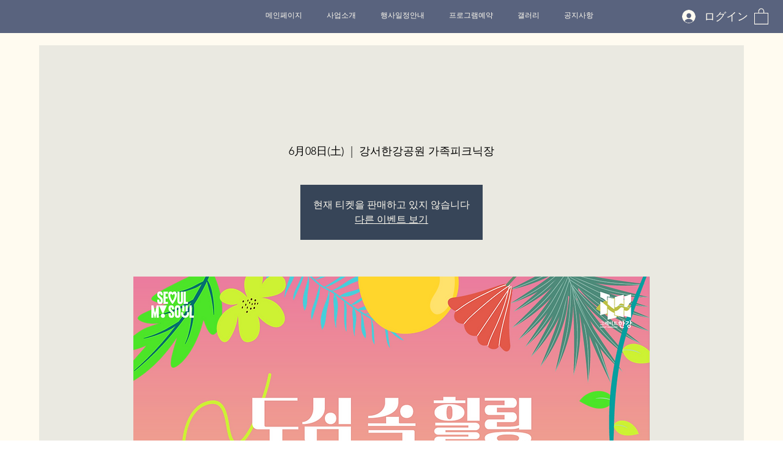

--- FILE ---
content_type: application/javascript
request_url: https://static.parastorage.com/services/form-app/1.2257.0/client-viewer/form-app-contacts-phone.chunk.min.js
body_size: 3102
content:
"use strict";(("undefined"!=typeof self?self:this).webpackJsonp__wix_form_app=("undefined"!=typeof self?self:this).webpackJsonp__wix_form_app||[]).push([[416],{96564:(e,n,t)=>{t.r(n),t.d(n,{default:()=>Le});var r=t(20011),a=t(27762),l=t.n(a),o=t(42301),s=t(95685),c=t.n(s),u=t(10343),i=t(8333),d=t(19148),m=t(3285),p=t(51646),C=t(5468),y=t(48385),f=t(98125),b=t(15906),h=t.n(b),v=t(77118);function g(e){const n=e?(0,p.S)(e):void 0,t=null==n?void 0:n.country;if(t)return t;const r=new C.R;e&&r.input(e);return r.getCountry()}function E(e){return function(e){var n,t,r,a;if(!(e=e.trim()).startsWith("+"))return;const l=e.replace(/^\+/,""),o=l.substring(0,1),s=l.substring(0,2),c=l.substring(0,3),u=l.substring(0,4);return(null==(n=f.Z.country_calling_codes[u])?void 0:n[0])||(null==(t=f.Z.country_calling_codes[c])?void 0:t[0])||(null==(r=f.Z.country_calling_codes[s])?void 0:r[0])||(null==(a=f.Z.country_calling_codes[o])?void 0:a[0])}(e)}function w(e){return e?v.L[e]:void 0}function N(e){var n;return e&&(null==(n=h().getCountryByKey(e))?void 0:n.dialCode)}var x=t(96080),k=t(31616);function _(e,n){return e.filter(e=>function(e,n){const{countryName:t,callingCode:r,shortCountryCode:a}=e;if(D(t,n))return!0;if(D(r,n))return!0;if(D(a,n))return!0;return!1}(e,n))}function D(e,n){return e.toLowerCase().includes(n.toLowerCase())}var S=t(10526),I=t(31688),O=t(4447),L=t(80528),F=t(61737),M=t(92615);const Z="apfS60",P=e=>{let{longCountryCode:n}=e;const t=R(n,"1x"),r=R(n,"2x");return l().createElement("img",{src:t,srcSet:`${t} 1x, ${r} 2x`,alt:"","aria-hidden":"true",loading:"lazy",className:Z})};function R(e,n){return`https://static.parastorage.com/services/linguist-flags/1.961.0/assets/flags/square/${`${e}${"2x"===n?"_2x":""}.png`}`}var q="ogJNqgr",B="s_cF0ji",$="sj_v9wp",T="sCsy7b3",A=t.sts.bind(null,q);function K(e){let{callingCode:n,countryName:t,longCountryCode:r,clip:a=!0}=e;return a?l().createElement("div",{className:A(B,{nowrap:a})},l().createElement("div",{className:$},l().createElement(P,{longCountryCode:r})),l().createElement(F.x,{className:T,"aria-label":t},t.length>25?l().createElement(M.u,{appendTo:"window",showDelay:300,content:t},`${t.substring(0,25)}...`):t),l().createElement(F.x,{className:T,"aria-hidden":"true"},"\xa0"),l().createElement(F.x,{className:T},l().createElement("span",{dir:"ltr",lang:"en"},n))):l().createElement("div",{className:B},l().createElement("div",{className:$},l().createElement(P,{longCountryCode:r})),l().createElement(F.x,{className:T},t,l().createElement("span",{"aria-hidden":"true"},"\xa0"),l().createElement("span",{dir:"ltr",lang:"en"},n)))}var j="sAazjMD",G="smveRG5",H="sJEPPoS";var z=t(51336),U=t(23833),J=t(24205),W=t(33788),X="sDG4CMy",Q="sQIj9bX",V="sqM3kaY",Y="sFZ_3_f",ee="s__6zIpSX",ne="sUfl5Xm";const te=(0,a.forwardRef)((e,n)=>{let{arrowDirection:t,longCountryCode:r,onClick:a,readOnly:o,ariaLabel:s}=e;const{t:u}=(0,x.$G)();return l().createElement(W.h,{className:X,"data-hook":"country-selector-trigger","aria-label":`${s}. ${u("field.phone.country-selector-button.aria-label")}`,innerRef:n,onClick:a,icon:l().createElement("div",{className:Q},r?l().createElement("div",{className:V},l().createElement(P,{longCountryCode:r})):l().createElement("div",{className:c()(Y,{[ne]:o})},l().createElement(z.Z,null)),l().createElement("div",{className:c()(ee,{[ne]:o})},"up"===t?l().createElement(U.Z,null):l().createElement(J.Z,null)))})});var re=t(22745),ae="ohwHS5K",le="s_nZoFo",oe=t.sts.bind(null,ae);const se=e=>{let{className:n,...t}=e;const{t:a}=(0,x.$G)(),{isRTL:o}=(0,i.Z)();return l().createElement(u.n,(0,r.Z)({},t,{"data-hook":"country-search",className:oe(le,{rtl:o},n),prefix:l().createElement(re.Z,null),placeholder:a("field.phone.country-search-input.placeholder"),"aria-label":a("field.phone.country-search-input.aria-label"),autoComplete:"off"}))},ce=e=>{var n;let{className:t,theme:o,countryCode:s,countries:c,onSelect:u,searchPhrase:i,onSearch:d,onKeyDown:m,readOnly:p,ariaLabel:C}=e;const y=(0,a.useRef)(null),f=(0,a.useRef)(null),b=(0,a.useMemo)(()=>w(s),[s]),[h,v]=(0,a.useState)(!1),{comboboxProps:g,listboxProps:E,setActiveDescendant:N}=function(){const e=(0,I.M)(),[n,t]=(0,a.useState)(),r={role:"combobox","aria-autocomplete":"list","aria-haspopup":"listbox","aria-expanded":!0,"aria-owns":e,"aria-activedescendant":n},l={role:"listbox",id:e};return{comboboxProps:r,listboxProps:l,setActiveDescendant:t}}(),x=(0,a.useMemo)(()=>c.map(ue),[c]),k=(0,a.useMemo)(()=>s?[s]:[],[s]),_=null==(n=c[0])?void 0:n.shortCountryCode,D=i?_:s??_,L=(0,a.useCallback)(e=>{v(!p&&e),d("")},[d,p]),F=(0,a.useCallback)(e=>{var n,t,r;switch(e.key){case"Tab":e.preventDefault(),L(!1);break;case"Escape":e.preventDefault(),L(!1),null==(n=y.current)||n.focus();break;case"Enter":e.preventDefault(),L(!1);const a=null==(t=f.current)||null==(t=t.getSelectedOption())?void 0:t.id;a&&u(a);break;case"ArrowUp":case"ArrowDown":null==(r=f.current)||r.onKeyDown(e.key,e)}m(e)},[m,L,u]),M=(0,a.useCallback)(e=>{const n=null==e?void 0:e.id;L(!1),n&&u(n)},[u,L]),Z=(0,a.useCallback)(e=>d(e.target.value),[d]),P=(0,a.useCallback)(e=>{e&&N(e._DOMid)},[N]);return l().createElement(l().Fragment,null,l().createElement(te,{readOnly:p,arrowDirection:h?"up":"down",longCountryCode:b,onClick:()=>L(!0),ariaLabel:C}),l().createElement(S.A,{isOpen:h,onRequestClose:()=>L(!1),className:j},l().createElement(O.W,{"data-hook":"dropdown-content",optionsContainerId:E.id,role:E.role,className:G,ref:f,selectedIds:k,options:x,onOptionClick:M,onOptionHover:P,focusOnOption:D,fixedHeader:l().createElement("div",{className:H},l().createElement(se,(0,r.Z)({},g,{className:t,tabIndex:h?-1:0,theme:o,value:i,onChange:Z,onKeyDown:F})))})))};function ue(e){let{longCountryCode:n,shortCountryCode:t,callingCode:r,countryName:a}=e;return L.B.create({id:t,render:()=>l().createElement(K,{callingCode:r,longCountryCode:n,countryName:a,clip:!1})})}var ie=t(43790),de="oq552bd",me="s_NB86v",pe="s__2UtQsG",Ce="schBjqn",ye=t.sts.bind(null,de);const fe=e=>{var n;let{className:t,theme:o,countryCode:s,countries:c,onSelect:u,searchPhrase:d,onSearch:m,onKeyDown:p,readOnly:C,disabled:y,ariaLabel:f}=e;const{isRTL:b}=(0,i.Z)(),h=w(s),v=(0,a.useRef)(null),g=(0,a.useRef)(null),{t:E}=(0,x.$G)(),[N,k]=(0,a.useState)(!1),[_,D]=(0,a.useState)({}),{comboboxProps:S,listboxProps:O,setActiveDescendant:L}=function(){const e=(0,I.M)(),[n,t]=(0,a.useState)(),r={role:"combobox","aria-autocomplete":"list","aria-haspopup":"listbox","aria-expanded":!0,"aria-owns":e,"aria-activedescendant":n},l={role:"listbox",id:e};return{comboboxProps:r,listboxProps:l,setActiveDescendant:t}}(),F=(0,a.useMemo)(()=>c.map(be),[c]),M=s?[s]:[],Z=null==(n=c[0])?void 0:n.shortCountryCode,P=d?Z:s??Z,R=(0,a.useCallback)(e=>{var n,t,r;switch(e.key){case"Escape":e.preventDefault(),null==(n=g.current)||n.close(),null==(t=v.current)||t.focus();break;case"ArrowUp":case"ArrowDown":case"Enter":case"Tab":null==(r=g.current)||r.onKeyDown(e)}p(e)},[p]),q=(0,a.useCallback)(e=>{const n=null==e?void 0:e.id;u(n),k(!1)},[u]),B=(0,a.useCallback)(e=>m(e.target.value),[m]),$=(0,a.useCallback)(e=>{k(e),m("")},[m]),T=(0,a.useCallback)(e=>{var n;const t=null==e||null==(n=e.getBoundingClientRect())?void 0:n.width;t&&D({minWidth:t})},[]),A=(0,a.useCallback)(e=>{e&&L(e._DOMid)},[L]);return l().createElement(ie.J,{readOnly:C,disabled:y,contentId:O.id,contentRole:O.role,className:ye(me,{rtl:b}),contentClassName:ye(pe,{rtl:b,theme:o}),ref:g,initialSelectedIds:M,options:F,placement:"bottom-start",openTrigger:"click",onSelect:q,onExpandedChange:$,onOptionHover:A,focusOnOption:P,eventsEnabled:!1,noResultsText:E("field.phone.country-selector-dropdown.no-result"),fixedHeader:l().createElement("div",{style:_,ref:T,className:Ce},l().createElement(se,(0,r.Z)({},S,{className:t,theme:o,autoFocus:!0,value:d,onChange:B,onKeyDown:R})))},l().createElement(te,{readOnly:C,ref:v,arrowDirection:N?"up":"down",longCountryCode:h,ariaLabel:f}))};function be(e){let{longCountryCode:n,shortCountryCode:t,callingCode:r,countryName:a}=e;return L.B.create({id:t,render:()=>l().createElement(K,{callingCode:r,longCountryCode:n,countryName:a})})}var he="ozhxlqz",ve="sW56ymu",ge=t.sts.bind(null,he);const Ee=e=>{let{fieldId:n,inputId:t,value:r,allowedCountryCodes:o,defaultCountry:s,showFlag:c,placeholder:p,disabled:C,required:y,hasError:f,ariaDescribedBy:b,ariaInvalid:h,className:E,theme:w,readOnly:D,onChange:S,onFocus:I,onBlur:O,ariaLabel:L}=e;const{isMobile:F,isRTL:M}=(0,i.Z)(),Z=(0,a.useRef)(null),[R,q]=(0,a.useState)(""),B=(0,a.useMemo)(()=>g(r),[r]),[T,A]=(0,a.useState)(s??B),K=function(){const{t:e}=(0,x.$G)(),{locale:n}=(0,i.Z)();return(0,a.useMemo)(()=>Object.keys(v.L).reduce((n,t)=>{const r=v.L[t],a=N(r),l=e(`locale-dataset.countries.${r.toUpperCase()}`);return a&&(0,k.a)(t)&&n.push({countryName:l,longCountryCode:r,shortCountryCode:t,callingCode:a}),n},[]).sort((e,t)=>e.countryName.localeCompare(t.countryName,n)),[e,n])}(),j=(0,a.useMemo)(()=>function(e,n){return e.filter(e=>!(n&&n.length>0)||n.includes(e.shortCountryCode))}(K,o),[K,o]),G=(0,a.useMemo)(()=>_(j,R),[j,R]),H=(0,a.useMemo)(()=>j.find(e=>e.shortCountryCode===T),[j,T])?T:void 0;(0,d.ij)(()=>{A(s)}),(0,a.useEffect)(()=>{A(s??B)},[B,s]);const z=(0,a.useCallback)(e=>{var n;if("Tab"===e.key)null==(n=Z.current)||n.focus()},[]),U=(0,a.useCallback)(e=>{var n;A(e),S(r,e),null==(n=Z.current)||n.focus()},[r,S]),J=(0,a.useCallback)(e=>{const n=g(e.target.value);if(n)return A(n),void S(e.target.value,n);S(e.target.value,T)},[S,T]),{containerRef:W,handleBlur:X,handleFocus:Q}=(0,m.K)({onBlur:O,onFocus:I});(0,d.q3)(()=>{var e;null==(e=Z.current)||e.focus({preventScroll:!0})},n);return l().createElement("div",{ref:W,onBlur:X,onFocus:Q},l().createElement(u.n,{ref:Z,id:t,type:"phone",inputMode:"tel",error:f,newErrorMessage:!0,value:"string"==typeof r?r:"",className:ge(ve,{rtl:M},E),required:y,disabled:C,placeholder:p,theme:w,"aria-describedby":b,"aria-invalid":h,"aria-label":L,onChange:J,prefix:1===j.length?c?l().createElement("div",{className:$},l().createElement(P,{longCountryCode:G[0].longCountryCode})):null:F?l().createElement(ce,{readOnly:D,className:E,theme:w,countries:G,countryCode:H,onSelect:U,searchPhrase:R,onSearch:q,onKeyDown:z,ariaLabel:L}):l().createElement(fe,{readOnly:D,disabled:C,className:E,theme:w,countries:G,countryCode:H,onSelect:U,searchPhrase:R,onSearch:q,onKeyDown:z,ariaLabel:L}),readOnlyCustom:D}))};var we=t(18800),Ne=t(39076),xe=t(63960),ke=t(97074),_e=t(63e3),De=(t(95191),{root:"s_af7Cn snZ_6f6",textField:"snZ_6f6",noBorder:"sy1z4yI",hover:"s_wEX56",theme:"sL5d0Ld"});var Se=t(89269),Ie=t(55182);const Oe=e=>{var n;let{id:t,target:r,label:o,hideLabel:s=!1,placeholder:u,required:i=!1,description:m,value:C="",defaultCountry:f,showFlag:b,validation:h,onChange:v,onBlur:g,onFocus:w,error:N,disabled:k=!1,hasError:_=!1,errorMessage:D,FieldLayout:S,requiredIndicatorType:I,requiredIndicatorPlacement:O,readOnly:L,defaultValue:F}=e;const{t:M}=(0,x.$G)(),{labelId:Z,inputId:P,errorId:R,descriptionId:q,ariaDescribedBy:B}=(0,Ne.rm)(t,N,m),$=null==h||null==(n=h.string)||null==(n=n.phoneOptions)?void 0:n.allowedCountryCodes,[T,A]=(0,a.useState)(()=>F===C&&F.length<=4&&E(F)?"":C),K=(0,we.F0)().includes(we.dA.INPUT_FIELDS_HOVER);(0,a.useEffect)(()=>{T!==C&&v(T)},[]),(0,a.useEffect)(()=>{C&&!T&&A(C)},[C,T]);const j=(0,a.useCallback)((e,n)=>{const t=1===(null==$?void 0:$.length)?$[0]:void 0,r=function(e,n){if(e&&n)try{const t=(0,p.S)(e,n),r=null==t?void 0:t.formatInternational();if(r&&(0,y.y)(r))return r.replace(/\s+/g,"")}catch(e){}return e}(e,n||t);A(e),v(r)},[v,$]),G=(0,Se.Y)(g),H=(0,a.useCallback)(()=>{G()},[G]),z=(0,a.useCallback)(()=>{A(""),v("")},[v]);return(0,d.ij)(z),l().createElement(S,{fieldId:t,renderLabel:()=>l().createElement(ke.a,{labelId:Z,htmlFor:P,required:i,label:o,hideLabel:s,requiredIndicatorType:I,requiredIndicatorPlacement:O}),renderInput:()=>l().createElement(Ee,{fieldId:t,inputId:P,hasError:_,value:T||"",className:c()(De.textField,De.theme,{[De.error]:_,[De.hover]:K}),onChange:j,required:i,disabled:k,placeholder:u,onBlur:H,onFocus:w,theme:Ie.u.Box,ariaDescribedBy:B,ariaInvalid:_,showFlag:b,defaultCountry:f,allowedCountryCodes:$,readOnly:L,ariaLabel:`${o}. ${M("field.phone.aria-label")}`}),renderDescription:()=>l().createElement(l().Fragment,null,l().createElement(_e.n,{target:r,hasError:_,errorMessage:D,id:R}),l().createElement(xe.a,{description:m,id:q}))})},Le=e=>{const n=o.Z9.CONTACTS_PHONE;return l().createElement(Oe,(0,r.Z)({},e,{fieldType:n}))}}}]);
//# sourceMappingURL=form-app-contacts-phone.chunk.min.js.map